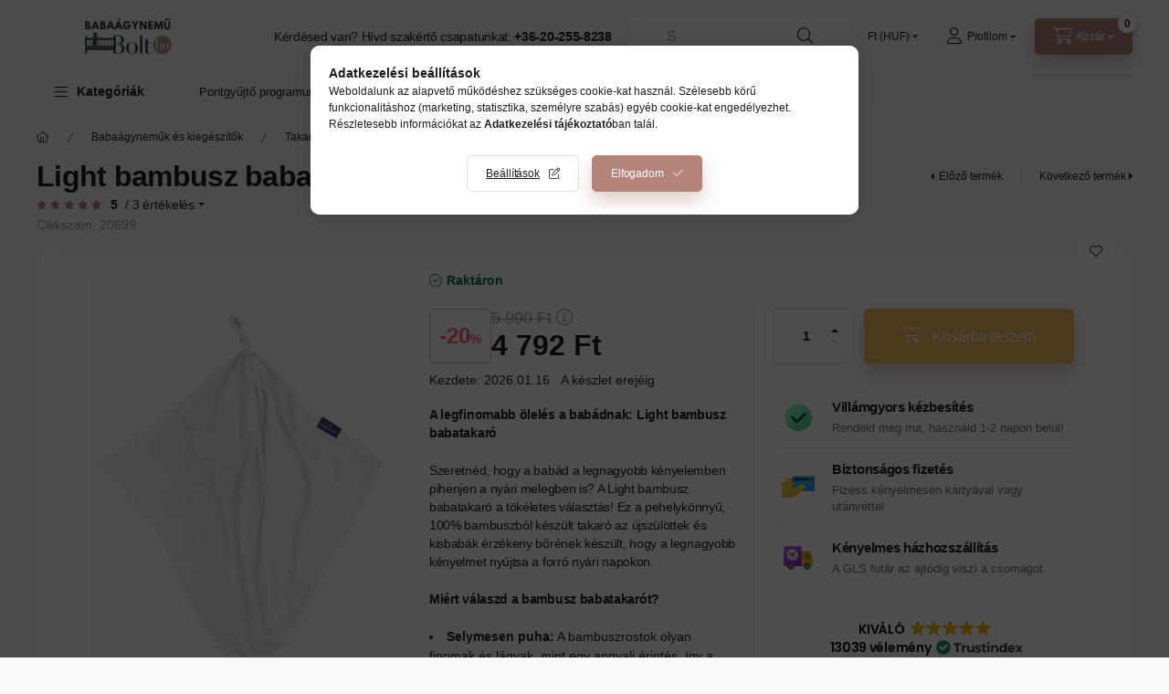

--- FILE ---
content_type: text/html; charset=UTF-8
request_url: https://babaagynemubolt.hu/shop_marketing.php?cikk=20699&type=page&only=gift&change_lang=hu&marketing_type=artdet&unas_page_forced=1
body_size: 3953
content:

<script>
    function page_action_gift(cikk,cikk_id,gift_id,qty,auto) {
        if (typeof auto === 'undefined') auto = 0;

        if (auto===1) {
                        $(document).on("overlayClosed", function() {
                typeof window.checkCartContent === 'function'
                    ? window.checkCartContent()
                    : location.href = "https://babaagynemubolt.hu/shop_cart.php";
            });
            
            var urlParams = new URLSearchParams(window.location.search);
            if (urlParams.has('overlay')) {
                var overlay_param = urlParams.get("overlay");
                if (overlay_param!=="") return;
            }
        }

        var temp_qty=qty;
        if ($("#db_"+cikk_id).length > 0 ) temp_qty=$("#db_"+cikk_id).val();

        $.ajax({
            type: "GET",
            async: true,
            url: "https://babaagynemubolt.hu/shop_ajax/ajax_cart.php",
            dataType:"json",
            data: {
                get_ajax:1,
                result_type:"json",
                lang_master:"hu",
                action:"add",
                sku:cikk,
                qty:temp_qty,
                auto: auto,
                variant_name1:$("#egyeb_nev1_"+cikk_id).val(),
                variant_list1:$("#egyeb_list1_"+cikk_id).val(),
                variant_name2:$("#egyeb_nev2_"+cikk_id).val(),
                variant_list2:$("#egyeb_list2_"+cikk_id).val(),
                variant_name3:$("#egyeb_nev3_"+cikk_id).val(),
                variant_list3:$("#egyeb_list3_"+cikk_id).val()
            },
            success: function(result_cart){
                const temp_product_array = {
                    error: result_cart.error,
                    sku: cikk,
                    master_key: result_cart.master_key,
                    name: result_cart.name,
                    category: result_cart.category,
                    price: result_cart.price,
                    qty: temp_qty,
                    qty_of_items: result_cart.qty_of_items
                };

                for (let i = 1; i <= 3; i++) {
                    temp_product_array[`variant_name${i}`] = $(`#egyeb_nev${i}_${cikk_id}`).val();
                    temp_product_array[`variant_list${i}`] = $(`#egyeb_list${i}_${cikk_id}`).val();
                }

                $(document).trigger("addToCart", temp_product_array);

                gtag("event", "gift_convert", { 'sku':cikk, 'value':result_cart.price*temp_qty});
                if (result_cart.auto===null || typeof result_cart.auto === "undefined") result_cart.auto = 0;

                if (result_cart.cart_deny==1) {
                    eval(result_cart.cart_onclose);
                } else {
                    if (result_cart.cart_success==1) $(document).trigger("addToCartSuccess",temp_product_array);

                                        $("#page_gift_content_"+gift_id+" #page_pagelist_"+cikk_id).animate({opacity: 0},300,function(){
                        $("#page_gift_content_"+gift_id+" #page_pagelist_"+cikk_id).remove();
                        if ($("#page_gift_content_"+gift_id+" .page_pagelist_item").length==0) $("#page_gift_content_"+gift_id).remove();
                                            });
                                        if (result_cart.overlay!="") {
                        $("#overlay_cart_add").html(result_cart.overlay);
                        $("#overlay_cart_add").overlay().load();
                    }
                                        if ($("#box_cart_content").length>0) {
                        
                        $("#box_cart_content").load("https://babaagynemubolt.hu/shop_ajax/ajax_box_cart.php?get_ajax=1&lang_master=hu&unas_design=");
                        $("#box_cart_content2").load("https://babaagynemubolt.hu/shop_ajax/ajax_box_cart.php?get_ajax=1&lang_master=hu&unas_design=&cart_num=2");                    }
                    $.ajax({
                        type: "GET",
                        async: true,
                        url: "https://babaagynemubolt.hu/shop_ajax/ajax_shipping.php",
                        dataType: "json",
                        data: {
                            get_ajax:1,
                            shop_id:19903,
                            lang_master:"hu"
                        },
                        success: function(result){
                            $(".container_shipping_cost").html(result.cost);
                            $(".container_shipping_free").html(result.free);
                        }
                    });
                                    }
            }
        });
    }
    </script>
	


                            
                                                                            
        
                        
        <section class="gift-products gift--on_product_details" id="page_gift_content_51436">
            
            
                        <div class="gift-products__inner">
                                                                                                            
            








        
                

    
    
    


    

<div class="carousel-block js-carousel-block          carousel-block--no-nums     carousel-block--with-arrows
         carousel-block--top-arrows                 carousel-block-51436
" id="carousel-block-51436" role="region" aria-label="Válassz ajándékot ehhez a termékhez">
    <div class="carousel__title-outer">
        <div class="container">
            <div class="carousel__title-wrap">
                                <div class="carousel__title-inner">
                    <div class="carousel__title 51436__title gift-products__title main-title2">Válassz ajándékot ehhez a termékhez</div>
                                    </div>
                
                                <div class="carousel__nav js-carousel-nav carousel__nav-51436">
                    
                                        <div class="carousel__buttons carousel__buttons-51436">
                        <button type="button" class="carousel__prev-btn carousel__prev-next-btn btn" aria-label="előző"></button>
                        <button type="button" class="carousel__next-btn carousel__prev-next-btn btn" aria-label="következő"></button>
                    </div>
                                    </div>
                            </div>
        </div>
    </div>
    <div class="carousel__products">
        <div class="container carousel__products-container">
                            
                                <section class=" products js-products type--1 card--1 carousel carousel-51436" id="list-51436">
                            
                
                                    
                
    <article class="carousel-cell page_pagelist_item product list-1-card-1 js-product page_artlist_sku_A4__unas__teli__unas__poszter__unas__zebra" id="page_pagelist_gift_page_A4__unas__teli__unas__poszter__unas__zebra" data-sku="A4-teli-poszter-zebra">
        <div class="product__inner" role="group" aria-label="1. termék:A4-es téli poszter - Zebra">
                                                <div class="product__badges2">
                                <div class="product__badge-gift badge badge--gift" title="Ajándék"><span class="icon--gift"></span></div>                            </div>
                        <div class="product__img-outer">
                		                <div class="product__img-wrap product-img-wrapper">
                    		                    <a class="product_link_normal" data-sku="A4-teli-poszter-zebra" href="https://babaagynemubolt.hu/A4-es-teli-poszter-Zebra" title="A4-es téli poszter - Zebra" tabindex="-1">
                        <picture>
                                                                                                                                                                                                                                <source srcset="https://babaagynemubolt.hu/img/19903/A4-teli-poszter-zebra/174x174,r/A4-teli-poszter-zebra.webp?time=1767690753 1x,https://babaagynemubolt.hu/img/19903/A4-teli-poszter-zebra/313x313,r/A4-teli-poszter-zebra.webp?time=1767690753 1.8x,https://babaagynemubolt.hu/img/19903/A4-teli-poszter-zebra/348x348,r/A4-teli-poszter-zebra.webp?time=1767690753 2x"
                                    media="(max-width: 417.98px)"
                            >
                                                        <source srcset="https://babaagynemubolt.hu/img/19903/A4-teli-poszter-zebra/280x280,r/A4-teli-poszter-zebra.webp?time=1767690753 1x, https://babaagynemubolt.hu/img/19903/A4-teli-poszter-zebra/560x560,r/A4-teli-poszter-zebra.webp?time=1767690753 2x ">
                            <img class="product__img product-img js-main-img" id="main_image_gift_page_A4__unas__teli__unas__poszter__unas__zebra" width="280" height="280"
                                 src="https://babaagynemubolt.hu/img/19903/A4-teli-poszter-zebra/280x280,r/A4-teli-poszter-zebra.webp?time=1767690753" alt="A4-es téli poszter - Zebra" title="A4-es téli poszter - Zebra" loading="lazy">
                        </picture>
                    </a>
                </div>
                		            </div>
            <div class="product__data">
                
                
                <div class="product__name-wrap">
                    <h2 class="product__name">
                        <a class="product__name-link product_link_normal" data-sku="A4-teli-poszter-zebra" href="https://babaagynemubolt.hu/A4-es-teli-poszter-Zebra">A4-es téli poszter - Zebra</a>
                    </h2>
                </div>

                
                
                
                
                
                                            </div>
        </div>
            </article>
                
    <article class="carousel-cell page_pagelist_item product list-1-card-1 js-product page_artlist_sku_A4__unas__teli__unas__poszter__unas__pingvin" id="page_pagelist_gift_page_A4__unas__teli__unas__poszter__unas__pingvin" data-sku="A4-teli-poszter-pingvin">
        <div class="product__inner" role="group" aria-label="2. termék:A4-es téli poszter - Pingvin">
                                                <div class="product__badges2">
                                <div class="product__badge-gift badge badge--gift" title="Ajándék"><span class="icon--gift"></span></div>                            </div>
                        <div class="product__img-outer">
                		                <div class="product__img-wrap product-img-wrapper">
                    		                    <a class="product_link_normal" data-sku="A4-teli-poszter-pingvin" href="https://babaagynemubolt.hu/A4-es-teli-poszter-Pingvin" title="A4-es téli poszter - Pingvin" tabindex="-1">
                        <picture>
                                                                                                                                                                                                                                <source srcset="https://babaagynemubolt.hu/img/19903/A4-teli-poszter-pingvin/174x174,r/A4-teli-poszter-pingvin.webp?time=1767690709 1x,https://babaagynemubolt.hu/img/19903/A4-teli-poszter-pingvin/313x313,r/A4-teli-poszter-pingvin.webp?time=1767690709 1.8x,https://babaagynemubolt.hu/img/19903/A4-teli-poszter-pingvin/348x348,r/A4-teli-poszter-pingvin.webp?time=1767690709 2x"
                                    media="(max-width: 417.98px)"
                            >
                                                        <source srcset="https://babaagynemubolt.hu/img/19903/A4-teli-poszter-pingvin/280x280,r/A4-teli-poszter-pingvin.webp?time=1767690709 1x, https://babaagynemubolt.hu/img/19903/A4-teli-poszter-pingvin/560x560,r/A4-teli-poszter-pingvin.webp?time=1767690709 2x ">
                            <img class="product__img product-img js-main-img" id="main_image_gift_page_A4__unas__teli__unas__poszter__unas__pingvin" width="280" height="280"
                                 src="https://babaagynemubolt.hu/img/19903/A4-teli-poszter-pingvin/280x280,r/A4-teli-poszter-pingvin.webp?time=1767690709" alt="A4-es téli poszter - Pingvin" title="A4-es téli poszter - Pingvin" loading="lazy">
                        </picture>
                    </a>
                </div>
                		            </div>
            <div class="product__data">
                
                
                <div class="product__name-wrap">
                    <h2 class="product__name">
                        <a class="product__name-link product_link_normal" data-sku="A4-teli-poszter-pingvin" href="https://babaagynemubolt.hu/A4-es-teli-poszter-Pingvin">A4-es téli poszter - Pingvin</a>
                    </h2>
                </div>

                
                
                
                
                
                                            </div>
        </div>
            </article>
                
    <article class="carousel-cell page_pagelist_item product list-1-card-1 js-product page_artlist_sku_A4__unas__teli__unas__poszter__unas__koala" id="page_pagelist_gift_page_A4__unas__teli__unas__poszter__unas__koala" data-sku="A4-teli-poszter-koala">
        <div class="product__inner" role="group" aria-label="3. termék:A4-es téli poszter - Koala">
                                                <div class="product__badges2">
                                <div class="product__badge-gift badge badge--gift" title="Ajándék"><span class="icon--gift"></span></div>                            </div>
                        <div class="product__img-outer">
                		                <div class="product__img-wrap product-img-wrapper">
                    		                    <a class="product_link_normal" data-sku="A4-teli-poszter-koala" href="https://babaagynemubolt.hu/A4-es-teli-poszter-Koala" title="A4-es téli poszter - Koala" tabindex="-1">
                        <picture>
                                                                                                                                                                                                                                <source srcset="https://babaagynemubolt.hu/img/19903/A4-teli-poszter-koala/174x174,r/A4-teli-poszter-koala.webp?time=1767690658 1x,https://babaagynemubolt.hu/img/19903/A4-teli-poszter-koala/313x313,r/A4-teli-poszter-koala.webp?time=1767690658 1.8x,https://babaagynemubolt.hu/img/19903/A4-teli-poszter-koala/348x348,r/A4-teli-poszter-koala.webp?time=1767690658 2x"
                                    media="(max-width: 417.98px)"
                            >
                                                        <source srcset="https://babaagynemubolt.hu/img/19903/A4-teli-poszter-koala/280x280,r/A4-teli-poszter-koala.webp?time=1767690658 1x, https://babaagynemubolt.hu/img/19903/A4-teli-poszter-koala/560x560,r/A4-teli-poszter-koala.webp?time=1767690658 2x ">
                            <img class="product__img product-img js-main-img" id="main_image_gift_page_A4__unas__teli__unas__poszter__unas__koala" width="280" height="280"
                                 src="https://babaagynemubolt.hu/img/19903/A4-teli-poszter-koala/280x280,r/A4-teli-poszter-koala.webp?time=1767690658" alt="A4-es téli poszter - Koala" title="A4-es téli poszter - Koala" loading="lazy">
                        </picture>
                    </a>
                </div>
                		            </div>
            <div class="product__data">
                
                
                <div class="product__name-wrap">
                    <h2 class="product__name">
                        <a class="product__name-link product_link_normal" data-sku="A4-teli-poszter-koala" href="https://babaagynemubolt.hu/A4-es-teli-poszter-Koala">A4-es téli poszter - Koala</a>
                    </h2>
                </div>

                
                
                
                
                
                                            </div>
        </div>
            </article>
                
    <article class="carousel-cell page_pagelist_item product list-1-card-1 js-product page_artlist_sku_A4__unas__teli__unas__poszter__unas__majom" id="page_pagelist_gift_page_A4__unas__teli__unas__poszter__unas__majom" data-sku="A4-teli-poszter-majom">
        <div class="product__inner" role="group" aria-label="4. termék:A4-es téli poszter - Majom">
                                                <div class="product__badges2">
                                <div class="product__badge-gift badge badge--gift" title="Ajándék"><span class="icon--gift"></span></div>                            </div>
                        <div class="product__img-outer">
                		                <div class="product__img-wrap product-img-wrapper">
                    		                    <a class="product_link_normal" data-sku="A4-teli-poszter-majom" href="https://babaagynemubolt.hu/A4-es-teli-poszter-Majom" title="A4-es téli poszter - Majom" tabindex="-1">
                        <picture>
                                                                                                                                                                                                                                <source srcset="https://babaagynemubolt.hu/img/19903/A4-teli-poszter-majom/174x174,r/A4-teli-poszter-majom.webp?time=1767690610 1x,https://babaagynemubolt.hu/img/19903/A4-teli-poszter-majom/313x313,r/A4-teli-poszter-majom.webp?time=1767690610 1.8x,https://babaagynemubolt.hu/img/19903/A4-teli-poszter-majom/348x348,r/A4-teli-poszter-majom.webp?time=1767690610 2x"
                                    media="(max-width: 417.98px)"
                            >
                                                        <source srcset="https://babaagynemubolt.hu/img/19903/A4-teli-poszter-majom/280x280,r/A4-teli-poszter-majom.webp?time=1767690610 1x, https://babaagynemubolt.hu/img/19903/A4-teli-poszter-majom/560x560,r/A4-teli-poszter-majom.webp?time=1767690610 2x ">
                            <img class="product__img product-img js-main-img" id="main_image_gift_page_A4__unas__teli__unas__poszter__unas__majom" width="280" height="280"
                                 src="https://babaagynemubolt.hu/img/19903/A4-teli-poszter-majom/280x280,r/A4-teli-poszter-majom.webp?time=1767690610" alt="A4-es téli poszter - Majom" title="A4-es téli poszter - Majom" loading="lazy">
                        </picture>
                    </a>
                </div>
                		            </div>
            <div class="product__data">
                
                
                <div class="product__name-wrap">
                    <h2 class="product__name">
                        <a class="product__name-link product_link_normal" data-sku="A4-teli-poszter-majom" href="https://babaagynemubolt.hu/A4-es-teli-poszter-Majom">A4-es téli poszter - Majom</a>
                    </h2>
                </div>

                
                
                
                
                
                                            </div>
        </div>
            </article>
                
    <article class="carousel-cell page_pagelist_item product list-1-card-1 js-product page_artlist_sku_A4__unas__teli__unas__poszter__unas__elefant" id="page_pagelist_gift_page_A4__unas__teli__unas__poszter__unas__elefant" data-sku="A4-teli-poszter-elefant">
        <div class="product__inner" role="group" aria-label="5. termék:A4-es téli poszter - Elefánt">
                                                <div class="product__badges2">
                                <div class="product__badge-gift badge badge--gift" title="Ajándék"><span class="icon--gift"></span></div>                            </div>
                        <div class="product__img-outer">
                		                <div class="product__img-wrap product-img-wrapper">
                    		                    <a class="product_link_normal" data-sku="A4-teli-poszter-elefant" href="https://babaagynemubolt.hu/A4-es-teli-poszter-Elefant" title="A4-es téli poszter - Elefánt" tabindex="-1">
                        <picture>
                                                                                                                                                                                                                                <source srcset="https://babaagynemubolt.hu/img/19903/A4-teli-poszter-elefant/174x174,r/A4-teli-poszter-elefant.webp?time=1767690567 1x,https://babaagynemubolt.hu/img/19903/A4-teli-poszter-elefant/313x313,r/A4-teli-poszter-elefant.webp?time=1767690567 1.8x,https://babaagynemubolt.hu/img/19903/A4-teli-poszter-elefant/348x348,r/A4-teli-poszter-elefant.webp?time=1767690567 2x"
                                    media="(max-width: 417.98px)"
                            >
                                                        <source srcset="https://babaagynemubolt.hu/img/19903/A4-teli-poszter-elefant/280x280,r/A4-teli-poszter-elefant.webp?time=1767690567 1x, https://babaagynemubolt.hu/img/19903/A4-teli-poszter-elefant/560x560,r/A4-teli-poszter-elefant.webp?time=1767690567 2x ">
                            <img class="product__img product-img js-main-img" id="main_image_gift_page_A4__unas__teli__unas__poszter__unas__elefant" width="280" height="280"
                                 src="https://babaagynemubolt.hu/img/19903/A4-teli-poszter-elefant/280x280,r/A4-teli-poszter-elefant.webp?time=1767690567" alt="A4-es téli poszter - Elefánt" title="A4-es téli poszter - Elefánt" loading="lazy">
                        </picture>
                    </a>
                </div>
                		            </div>
            <div class="product__data">
                
                
                <div class="product__name-wrap">
                    <h2 class="product__name">
                        <a class="product__name-link product_link_normal" data-sku="A4-teli-poszter-elefant" href="https://babaagynemubolt.hu/A4-es-teli-poszter-Elefant">A4-es téli poszter - Elefánt</a>
                    </h2>
                </div>

                
                
                
                
                
                                            </div>
        </div>
            </article>
                
    <article class="carousel-cell page_pagelist_item product list-1-card-1 js-product page_artlist_sku_A4__unas__teli__unas__poszter__unas__mosomaci" id="page_pagelist_gift_page_A4__unas__teli__unas__poszter__unas__mosomaci" data-sku="A4-teli-poszter-mosomaci">
        <div class="product__inner" role="group" aria-label="6. termék:A4-es téli poszter - Mosómaci">
                                                <div class="product__badges2">
                                <div class="product__badge-gift badge badge--gift" title="Ajándék"><span class="icon--gift"></span></div>                            </div>
                        <div class="product__img-outer">
                		                <div class="product__img-wrap product-img-wrapper">
                    		                    <a class="product_link_normal" data-sku="A4-teli-poszter-mosomaci" href="https://babaagynemubolt.hu/A4-es-teli-poszter-Mosomaci" title="A4-es téli poszter - Mosómaci" tabindex="-1">
                        <picture>
                                                                                                                                                                                                                                <source srcset="https://babaagynemubolt.hu/img/19903/A4-teli-poszter-mosomaci/174x174,r/A4-teli-poszter-mosomaci.webp?time=1767690513 1x,https://babaagynemubolt.hu/img/19903/A4-teli-poszter-mosomaci/313x313,r/A4-teli-poszter-mosomaci.webp?time=1767690513 1.8x,https://babaagynemubolt.hu/img/19903/A4-teli-poszter-mosomaci/348x348,r/A4-teli-poszter-mosomaci.webp?time=1767690513 2x"
                                    media="(max-width: 417.98px)"
                            >
                                                        <source srcset="https://babaagynemubolt.hu/img/19903/A4-teli-poszter-mosomaci/280x280,r/A4-teli-poszter-mosomaci.webp?time=1767690513 1x, https://babaagynemubolt.hu/img/19903/A4-teli-poszter-mosomaci/560x560,r/A4-teli-poszter-mosomaci.webp?time=1767690513 2x ">
                            <img class="product__img product-img js-main-img" id="main_image_gift_page_A4__unas__teli__unas__poszter__unas__mosomaci" width="280" height="280"
                                 src="https://babaagynemubolt.hu/img/19903/A4-teli-poszter-mosomaci/280x280,r/A4-teli-poszter-mosomaci.webp?time=1767690513" alt="A4-es téli poszter - Mosómaci" title="A4-es téli poszter - Mosómaci" loading="lazy">
                        </picture>
                    </a>
                </div>
                		            </div>
            <div class="product__data">
                
                
                <div class="product__name-wrap">
                    <h2 class="product__name">
                        <a class="product__name-link product_link_normal" data-sku="A4-teli-poszter-mosomaci" href="https://babaagynemubolt.hu/A4-es-teli-poszter-Mosomaci">A4-es téli poszter - Mosómaci</a>
                    </h2>
                </div>

                
                
                
                
                
                                            </div>
        </div>
            </article>
                
    <article class="carousel-cell page_pagelist_item product list-1-card-1 js-product page_artlist_sku_A4__unas__teli__unas__poszter__unas__ozike" id="page_pagelist_gift_page_A4__unas__teli__unas__poszter__unas__ozike" data-sku="A4-teli-poszter-ozike">
        <div class="product__inner" role="group" aria-label="7. termék:A4-es téli poszter - Őzike">
                                                <div class="product__badges2">
                                <div class="product__badge-gift badge badge--gift" title="Ajándék"><span class="icon--gift"></span></div>                            </div>
                        <div class="product__img-outer">
                		                <div class="product__img-wrap product-img-wrapper">
                    		                    <a class="product_link_normal" data-sku="A4-teli-poszter-ozike" href="https://babaagynemubolt.hu/A4-es-teli-poszter-Ozike" title="A4-es téli poszter - Őzike" tabindex="-1">
                        <picture>
                                                                                                                                                                                                                                <source srcset="https://babaagynemubolt.hu/img/19903/A4-teli-poszter-ozike/174x174,r/A4-teli-poszter-ozike.webp?time=1767690473 1x,https://babaagynemubolt.hu/img/19903/A4-teli-poszter-ozike/313x313,r/A4-teli-poszter-ozike.webp?time=1767690473 1.8x,https://babaagynemubolt.hu/img/19903/A4-teli-poszter-ozike/348x348,r/A4-teli-poszter-ozike.webp?time=1767690473 2x"
                                    media="(max-width: 417.98px)"
                            >
                                                        <source srcset="https://babaagynemubolt.hu/img/19903/A4-teli-poszter-ozike/280x280,r/A4-teli-poszter-ozike.webp?time=1767690473 1x, https://babaagynemubolt.hu/img/19903/A4-teli-poszter-ozike/560x560,r/A4-teli-poszter-ozike.webp?time=1767690473 2x ">
                            <img class="product__img product-img js-main-img" id="main_image_gift_page_A4__unas__teli__unas__poszter__unas__ozike" width="280" height="280"
                                 src="https://babaagynemubolt.hu/img/19903/A4-teli-poszter-ozike/280x280,r/A4-teli-poszter-ozike.webp?time=1767690473" alt="A4-es téli poszter - Őzike" title="A4-es téli poszter - Őzike" loading="lazy">
                        </picture>
                    </a>
                </div>
                		            </div>
            <div class="product__data">
                
                
                <div class="product__name-wrap">
                    <h2 class="product__name">
                        <a class="product__name-link product_link_normal" data-sku="A4-teli-poszter-ozike" href="https://babaagynemubolt.hu/A4-es-teli-poszter-Ozike">A4-es téli poszter - Őzike</a>
                    </h2>
                </div>

                
                
                
                
                
                                            </div>
        </div>
            </article>
                
    <article class="carousel-cell page_pagelist_item product list-1-card-1 js-product page_artlist_sku_A4__unas__teli__unas__poszter__unas__oroszlan" id="page_pagelist_gift_page_A4__unas__teli__unas__poszter__unas__oroszlan" data-sku="A4-teli-poszter-oroszlan">
        <div class="product__inner" role="group" aria-label="8. termék:A4-es téli poszter - Oroszlán">
                                                <div class="product__badges2">
                                <div class="product__badge-gift badge badge--gift" title="Ajándék"><span class="icon--gift"></span></div>                            </div>
                        <div class="product__img-outer">
                		                <div class="product__img-wrap product-img-wrapper">
                    		                    <a class="product_link_normal" data-sku="A4-teli-poszter-oroszlan" href="https://babaagynemubolt.hu/A4-es-teli-poszter-Oroszlan" title="A4-es téli poszter - Oroszlán" tabindex="-1">
                        <picture>
                                                                                                                                                                                                                                <source srcset="https://babaagynemubolt.hu/img/19903/A4-teli-poszter-oroszlan/174x174,r/A4-teli-poszter-oroszlan.webp?time=1767690334 1x,https://babaagynemubolt.hu/img/19903/A4-teli-poszter-oroszlan/313x313,r/A4-teli-poszter-oroszlan.webp?time=1767690334 1.8x,https://babaagynemubolt.hu/img/19903/A4-teli-poszter-oroszlan/348x348,r/A4-teli-poszter-oroszlan.webp?time=1767690334 2x"
                                    media="(max-width: 417.98px)"
                            >
                                                        <source srcset="https://babaagynemubolt.hu/img/19903/A4-teli-poszter-oroszlan/280x280,r/A4-teli-poszter-oroszlan.webp?time=1767690334 1x, https://babaagynemubolt.hu/img/19903/A4-teli-poszter-oroszlan/560x560,r/A4-teli-poszter-oroszlan.webp?time=1767690334 2x ">
                            <img class="product__img product-img js-main-img" id="main_image_gift_page_A4__unas__teli__unas__poszter__unas__oroszlan" width="280" height="280"
                                 src="https://babaagynemubolt.hu/img/19903/A4-teli-poszter-oroszlan/280x280,r/A4-teli-poszter-oroszlan.webp?time=1767690334" alt="A4-es téli poszter - Oroszlán" title="A4-es téli poszter - Oroszlán" loading="lazy">
                        </picture>
                    </a>
                </div>
                		            </div>
            <div class="product__data">
                
                
                <div class="product__name-wrap">
                    <h2 class="product__name">
                        <a class="product__name-link product_link_normal" data-sku="A4-teli-poszter-oroszlan" href="https://babaagynemubolt.hu/A4-es-teli-poszter-Oroszlan">A4-es téli poszter - Oroszlán</a>
                    </h2>
                </div>

                
                
                
                
                
                                            </div>
        </div>
            </article>
                
    <article class="carousel-cell page_pagelist_item product list-1-card-1 js-product page_artlist_sku_A4__unas__teli__unas__poszter__unas__zsiraf" id="page_pagelist_gift_page_A4__unas__teli__unas__poszter__unas__zsiraf" data-sku="A4-teli-poszter-zsiraf">
        <div class="product__inner" role="group" aria-label="9. termék:A4-es téli poszter - Zsiráf">
                                                <div class="product__badges2">
                                <div class="product__badge-gift badge badge--gift" title="Ajándék"><span class="icon--gift"></span></div>                            </div>
                        <div class="product__img-outer">
                		                <div class="product__img-wrap product-img-wrapper">
                    		                    <a class="product_link_normal" data-sku="A4-teli-poszter-zsiraf" href="https://babaagynemubolt.hu/A4-es-teli-poszter-Zsiraf" title="A4-es téli poszter - Zsiráf" tabindex="-1">
                        <picture>
                                                                                                                                                                                                                                <source srcset="https://babaagynemubolt.hu/img/19903/A4-teli-poszter-zsiraf/174x174,r/A4-teli-poszter-zsiraf.webp?time=1767690284 1x,https://babaagynemubolt.hu/img/19903/A4-teli-poszter-zsiraf/313x313,r/A4-teli-poszter-zsiraf.webp?time=1767690284 1.8x,https://babaagynemubolt.hu/img/19903/A4-teli-poszter-zsiraf/348x348,r/A4-teli-poszter-zsiraf.webp?time=1767690284 2x"
                                    media="(max-width: 417.98px)"
                            >
                                                        <source srcset="https://babaagynemubolt.hu/img/19903/A4-teli-poszter-zsiraf/280x280,r/A4-teli-poszter-zsiraf.webp?time=1767690284 1x, https://babaagynemubolt.hu/img/19903/A4-teli-poszter-zsiraf/560x560,r/A4-teli-poszter-zsiraf.webp?time=1767690284 2x ">
                            <img class="product__img product-img js-main-img" id="main_image_gift_page_A4__unas__teli__unas__poszter__unas__zsiraf" width="280" height="280"
                                 src="https://babaagynemubolt.hu/img/19903/A4-teli-poszter-zsiraf/280x280,r/A4-teli-poszter-zsiraf.webp?time=1767690284" alt="A4-es téli poszter - Zsiráf" title="A4-es téli poszter - Zsiráf" loading="lazy">
                        </picture>
                    </a>
                </div>
                		            </div>
            <div class="product__data">
                
                
                <div class="product__name-wrap">
                    <h2 class="product__name">
                        <a class="product__name-link product_link_normal" data-sku="A4-teli-poszter-zsiraf" href="https://babaagynemubolt.hu/A4-es-teli-poszter-Zsiraf">A4-es téli poszter - Zsiráf</a>
                    </h2>
                </div>

                
                
                
                
                
                                            </div>
        </div>
            </article>
                
                                                </section>
                                        
                        <script>
            $(document).ready(function() {
                initTippy();

                            const $flkty_51436_options = {
                    dragThreshold: 10,
                    cellAlign: 'left',
                    freeScroll: true,
                    groupCells: true,
                    contain: true,
                                        pageDots: false,
                                                            prevNextButtons: false,
                                        on: {
                        ready: function() {
                            let thisBlock = $(this.element).closest('.js-carousel-block');

                            thisBlock.addClass('ready');
                                                        if (this.slides.length > 1) {
                                thisBlock.find('.js-carousel-nav').addClass('active');
                            }
                                                                                },
                        change: function( index ) {
                            let thisBlock = $(this.element).closest('.js-carousel-block');

                                                    },
                        resize: function() {
                            let thisBlock = $(this.element).closest('.js-carousel-block');

                                                    }
                    }
                };

                let $flkty_51436 = $( '.carousel-51436').flickity( $flkty_51436_options );

                                $('.carousel__buttons-51436 .carousel__prev-btn').on( 'click', function() {
                    $flkty_51436.flickity('previous', true);
                });
                $('.carousel__buttons-51436 .carousel__next-btn').on( 'click', function() {
                    $flkty_51436.flickity( 'next', true );
                });
                
                
                
                
                
                /* SET CAROUSEL CELL TO HEIGHT 100% */
                $flkty_51436.flickity('resize');
                $(".carousel-51436 .carousel-cell").css('height','100%');
                        });
            </script>
        </div>
    </div>
</div>
            </div>
                    </section>
        
            
            
    <script>
<!--
$(document).ready(function(){
	select_base_price("gift_page_A4__unas__teli__unas__poszter__unas__zebra",0);
	
	select_base_price("gift_page_A4__unas__teli__unas__poszter__unas__pingvin",0);
	
	select_base_price("gift_page_A4__unas__teli__unas__poszter__unas__koala",0);
	
	select_base_price("gift_page_A4__unas__teli__unas__poszter__unas__majom",0);
	
	select_base_price("gift_page_A4__unas__teli__unas__poszter__unas__elefant",0);
	
	select_base_price("gift_page_A4__unas__teli__unas__poszter__unas__mosomaci",0);
	
	select_base_price("gift_page_A4__unas__teli__unas__poszter__unas__ozike",0);
	
	select_base_price("gift_page_A4__unas__teli__unas__poszter__unas__oroszlan",0);
	
	select_base_price("gift_page_A4__unas__teli__unas__poszter__unas__zsiraf",0);
	
});
// -->
</script>


    <script>
        $(document).ready(function() {
            initTippy();
        });
    </script>

            
        
        
        